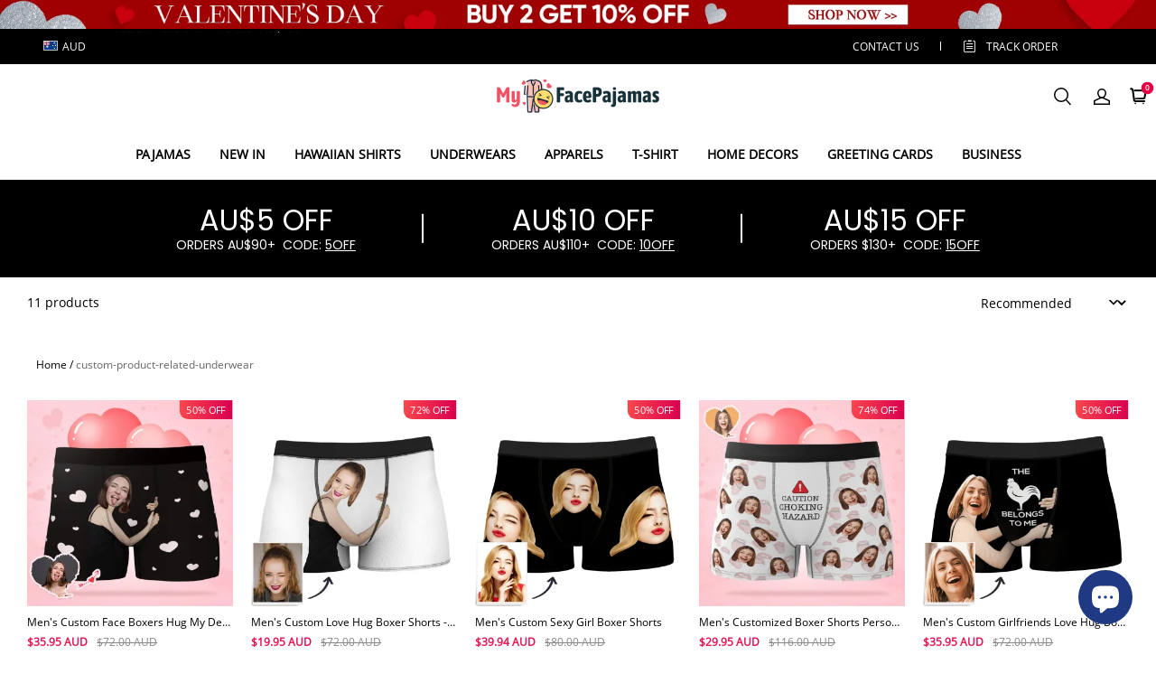

--- FILE ---
content_type: application/javascript; charset=utf-8
request_url: https://layout-assets-combo-sg.myshopline.com/combo?md5=d029d0d63d9e97e1ad11095faa3ce0c5
body_size: 6345
content:
window.SLM = window.SLM || {};

window.SLM['product/collections/js/sort.js'] = window.SLM['product/collections/js/sort.js'] || function () {
  const _exports = {};
  const querystring = window['querystring']['default'];
  const { getUrlAllQuery } = window['SLM']['commons/utils/url.js'];

  _exports.default = () => {
    $('#collectionsAjaxInner').delegate('#collection-sort', 'change', function () {
      const newQueryObj = { ...getUrlAllQuery(),
        sort_type: $(this).val()
      };
      const newQueryStr = querystring.stringify(newQueryObj);
      setTimeout(() => {
        window.location.href = `${window.location.origin + window.location.pathname}?${newQueryStr}`;
      }, 0);
    });

    if ($('#product-list-list-header-filter').css('display') === 'none') {
      $('.product-list-filter-container').css('width', '100%');
    }
  };

  return _exports;
}();
window.SLM = window.SLM || {};

window.SLM['theme-shared/events/product/updateSection/index.js'] = window.SLM['theme-shared/events/product/updateSection/index.js'] || function () {
  const _exports = {};
  const apiLogger = window['SLM']['theme-shared/events/utils/api-logger.js'].default;
  const EVENT_NAME = 'Product::UpdateSection::Filter';
  const logger = apiLogger(EVENT_NAME);
  const external = window.Shopline && window.Shopline.event;

  const filterUpdateSection = data => {
    if (external) {
      logger.info(`[emit]`, data);
      return external.emit(EVENT_NAME, {
        data,
        onSuccess: result => {
          logger.info('success', result);
        },
        onError: error => {
          logger.error(error);
        }
      });
    }
  };

  filterUpdateSection.apiName = EVENT_NAME;
  _exports.default = filterUpdateSection;
  return _exports;
}();
window.SLM = window.SLM || {};

window.SLM['product/collections/js/sidebar.js'] = window.SLM['product/collections/js/sidebar.js'] || function () {
  const _exports = {};
  const axios = window['axios']['default'];
  const querystring = window['querystring']['default'];
  const { t } = window['SLM']['theme-shared/utils/i18n.js'];
  const chunk = window['lodash']['chunk'];
  const filterUpdateSection = window['SLM']['theme-shared/events/product/updateSection/index.js'].default;
  const { disablePageScroll, enablePageScroll } = window['SLM']['commons/components/modal/common.js'];
  const { updateUrlQueryParam, getUrlAllQuery } = window['SLM']['commons/utils/url.js'];
  const createShadowDom = window['SLM']['product/commons/js/createShadowDom.js'].default;
  const { DRAWER_CALLBACK_EVENT_NAME } = window['SLM']['commons/components/topDrawer/index.js'];
  const Base = window['SLM']['commons/base/BaseClass.js'].default;
  const base = new Base();

  class Sidebar {
    constructor(opt) {
      this.options = $.extend({}, opt);
      this.$menu = $('.product-list-menu');
      this.$collectionsAjaxInner = $('#collectionsAjaxInner');
      this.listGridSelector = {
        trigger: '.product-grid-select',
        wrapper: '#product-list-container'
      };
      this.listListNumSelector = {
        trigger: '.J_product_list_showby'
      };
      this.listGridWrapCls = {
        small_grid: 'row g-4 row-cols-2 row-cols-md-4 product-list-small-grid product-list-item-parent-controller',
        list: 'row g-4 row-cols-1 row-cols-md-1 product-list-single-grid product-list-item-parent-controller'
      };
      this.collapsePanelSelectors = {
        trigger: '.collapsible-trigger',
        module: '.collapsible-content',
        moduleInner: '.collapsible-content-inner'
      };
      this.collapsePanelClasses = {
        hide: 'hide',
        show: 'is-open',
        auto: 'collapsible-autoHeight'
      };
      this.tagSelectors = {
        tag: '.product_base-checkbox',
        activeTagsList: '.product_sidebar-activeTagList',
        activeTagsListItem: '.product_sidebar-activeTagList-item',
        drawerFilterBtn: '#collections-drawer-filter',
        moreBtn: '.product-list-sidebar-box-ul-more'
      };
      this.tagClasses = {
        active: 'tag-active',
        none: 'tag-none',
        remove: 'tag-remove',
        drawerFilterBtnActive: 'filter-active',
        moreClass: 'filterHasMore'
      };
      this.config = {
        combineTags: false
      };
      this.filterRelationClasses = {
        filters: '#js-product-collections-mobile-filters',
        container: '#js-product-collections_filter_container',
        wrapper: '.product_collections-filters-wrapper',
        drawer: '.product_collections-drawer',
        header: '#stage-header .header__layout',
        headerWrapper: '.header-sticky-wrapper',
        isActive: 'is-active',
        headerIsSticky: 'is-sticky'
      };
      this.collectionsUrl = window.location.href;
    }

    init() {
      this.initCollapsePanel();
      this.initTags();
      this.initEventBus();
      this.setStyle();
      this.fetchChildCategoryProductNum();
      this.initListNum();
      this.listenHeaderSticky();
    }

    initCollapsePanel() {
      $(document).on('click', this.collapsePanelSelectors.trigger, this.collapsePanelToggle.bind(this));
    }

    setTransitionHeight(container, height, isOpen) {
      console.log('container, height, isOpen', container, height, isOpen);

      if (height === 0) {
        container.css('height', `0px`);
      } else {
        container.css('height', `auto`);
      }

      if (isOpen) {
        container.removeClass(this.collapsePanelClasses.show);
      } else {
        container.addClass(this.collapsePanelClasses.show);
      }
    }

    collapsePanelToggle(event) {
      const el = $(event.currentTarget);
      const isOpen = el.hasClass('is-open');
      const box = el.siblings(this.collapsePanelSelectors.module);
      if (!box) return;
      const boxHeight = box.find(this.collapsePanelSelectors.moduleInner).outerHeight();
      console.log('box', boxHeight);

      if (isOpen) {
        el.removeClass(this.collapsePanelClasses.show);
        this.setTransitionHeight(box, 0, isOpen);
      } else {
        el.addClass(this.collapsePanelClasses.show);
        this.setTransitionHeight(box, boxHeight, isOpen);
      }
    }

    initListNum() {
      $(document).on('click', this.listListNumSelector.trigger, function () {
        const newQueryObj = { ...getUrlAllQuery(),
          page_num: 1,
          page_size: $(this).attr('data-num')
        };
        const newQueryStr = querystring.stringify(newQueryObj);
        window.location.href = `${window.location.origin + window.location.pathname}?${newQueryStr}`;
      });
    }

    initTags() {
      $(document).on('click', this.tagSelectors.tag, this.tagsToggle.bind(this));
      $(document).on('click', this.tagSelectors.activeTagsListItem, this.tagsToggle.bind(this));
      this.config.combineTags = this.$menu.attr('data-combine-tags') === 'true';
      $(document).on('click', this.tagSelectors.drawerFilterBtn, this.drawerToggle.bind(this));
      $(document).on('click', this.tagSelectors.moreBtn, this.moreClick.bind(this));
    }

    listenHeaderSticky() {}

    tagsToggle(event) {
      const $el = $(event.currentTarget);
      const isActive = $el.hasClass(this.tagClasses.active);
      const isRemove = $el.hasClass(this.tagClasses.remove);

      if (this.config.combineTags) {
        if (isActive) {
          $el.removeClass(this.tagClasses.active);
        } else {
          $el.addClass(this.tagClasses.active);

          if (isRemove) {
            $el.remove();
          } else {
            const tagText = $el.text();
            const tagVal = $el.attr('data-tag');
            const activeTagNode = this.createTagNode(tagText, tagVal);
            $(this.tagSelectors.activeTagsList).append(activeTagNode);
          }
        }
      } else {
        $(this.tagSelectors.tag).removeClass(this.tagClasses.active);
        $el.addClass(this.tagClasses.active);
      }

      this.setNewUrl($el);
    }

    createTagNode(tagText, tagVal) {
      this.tagNode = `
    <li class="product_sidebar-activeTagList-item tag-remove body4" data-tag="${tagVal}">
      <div class="product_sidebar-activeTagList-item-content">
        <span>${tagText}</span>
        <svg class="product_sidebar-activeTagList-item-iconClose" width="10" height="10" viewBox="0 0 10 10" fill="none" xmlns="http://www.w3.org/2000/svg">
          <path d="M9 1L1 9" stroke="currentColor" stroke-linecap="round"/>
          <path d="M1 1L9 9" stroke="currentColor" stroke-linecap="round"/>
        </svg>
      </div>
    </li>`;
      return this.tagNode;
    }

    getTagsSelected() {
      const $el = $(this.tagSelectors.tag);
      const val = [];

      if ($el.length) {
        Array.from($el).forEach(item => {
          const $dom = $(item);

          if ($dom.hasClass(this.tagClasses.active)) {
            val.push($dom.attr('data-tag'));
          }
        });
      }

      return val;
    }

    setTagsSelected(val) {
      const $el = $(this.tagSelectors.tag);
      Array.from($el).filter(`[data-tag=${val}]`).addClass(this.tagClasses.active);
    }

    setNewUrl($el) {
      let newUrl = $el.attr('data-href') || $el.parent().attr('data-href');
      newUrl = updateUrlQueryParam(newUrl, 'page_num', 1);
      window.history.pushState({}, '', newUrl);
      this.getNewTagsContentAjax(newUrl);
    }

    getNewTagsContentAjax(url) {
      url = url.indexOf('?') === -1 ? `${url}?view=ajax&isJsonSettings=true` : `${url}&view=ajax&isJsonSettings=true`;
      this.fetchCollectionHtml(url);
    }

    fetchCollectionHtml(url) {
      this.closeDrawer();
      axios.get(url).then(res => {
        const {
          data
        } = res;
        this.$collectionsAjaxInner.html(data);
        this.setStyle();
        createShadowDom();
        enablePageScroll();
        filterUpdateSection && filterUpdateSection({
          content: this.$collectionsAjaxInner
        });
        this.renderChildCategoryProductNum();
        const headerHeightNow = $('#stage-header').outerHeight();
        const $top = $('#collectionsAjaxInner').offset().top - headerHeightNow;

        if (typeof this.headerHeight !== 'undefined') {
          $(this.filterRelationClasses.container).css('top', `${this.headerHeight}px`);
        }

        $(document).scrollTop($top);
      });
    }

    drawerToggle(event) {
      const $current = $(event.currentTarget);
      const $filters = $(this.filterRelationClasses.filters);
      const $container = $(this.filterRelationClasses.container);
      const $wrapper = $container.find(this.filterRelationClasses.wrapper);
      $wrapper.parent().css('z-index', 0);
      this.scrollToTop();

      if ($wrapper.length > 0) {
        this.drawerTransition($current);
        return;
      }

      $container.append($filters.clone(true));
      this.drawerTransition($current);
    }

    drawerTransition($current) {
      const $container = $(this.filterRelationClasses.container);
      const $wrapper = $container.find(this.filterRelationClasses.wrapper);

      if (!$wrapper.hasClass(this.filterRelationClasses.isActive)) {
        disablePageScroll($wrapper.get(0));
      }

      base.prepareTransition($wrapper, () => {
        this.toggleFilterActive($current);
      }, () => {
        const isOpen = $current.hasClass('is-open');
        const zIndex = isOpen ? 2 : 0;
        $wrapper.parent().css({
          zIndex
        });
      });
    }

    toggleFilterActive($current) {
      const $container = $(this.filterRelationClasses.container);
      const $wrapper = $container.find(this.filterRelationClasses.wrapper);
      const isOpen = !$current.hasClass('is-open');
      $container.toggleClass('is-open', isOpen);
      $current.toggleClass('is-open', isOpen);
      $wrapper.toggleClass(this.filterRelationClasses.isActive, isOpen);

      if (!isOpen) {
        enablePageScroll($wrapper.get(0));
      }
    }

    scrollToTop() {
      const $header = $(this.filterRelationClasses.header);
      const $headerWrapper = $header.parents(this.filterRelationClasses.headerWrapper);
      const $container = $(this.filterRelationClasses.container);
      const headerHeight = $header.outerHeight();
      const containerHeight = $container.outerHeight();
      const maxFiltersHeight = window.innerHeight - headerHeight - containerHeight;
      const windowScrollTop = window.pageYOffset || document.documentElement.scrollTop;
      const containerClientRectTop = $container.get(0).getBoundingClientRect().top;
      const scrollTop = windowScrollTop + containerClientRectTop;
      let realScrollTop = containerClientRectTop > headerHeight ? scrollTop : scrollTop - headerHeight;

      if (containerClientRectTop === headerHeight && !$headerWrapper.hasClass(this.filterRelationClasses.headerIsSticky)) {
        realScrollTop = scrollTop;
      }

      $container.get(0).style.setProperty('--maxFiltersHeight', `${maxFiltersHeight}px`);
      window.scrollTo({
        top: realScrollTop,
        behavior: 'smooth'
      });
    }

    closeDrawer() {
      window.SL_EventBus.emit('stage:drawer', {
        id: 'product_collections-menu-drawer',
        status: 'close'
      });
    }

    moreClick(event) {
      const $el = $(event.currentTarget).find('span');
      const $ul = $el.parent().siblings(this.collapsePanelSelectors.moduleInner);

      if ($ul.hasClass(this.tagClasses.moreClass)) {
        $ul.removeClass(this.tagClasses.moreClass);
        $el.html(t('products.product_list.less'));
      } else {
        $ul.addClass(this.tagClasses.moreClass);
        $el.html(t('products.product_list.more'));
      }
    }

    renderChildCategoryProductNum() {
      const childCategoryDom = $('.product-list-child-category');
      const isOpenProductNum = childCategoryDom.data('show-product-num');

      if (this.sortationCountVoList && isOpenProductNum) {
        this.sortationCountVoList.forEach(item => {
          const targetSortation = childCategoryDom.find(`[data-sortation-id="${item.sortationId}"]`);
          const innerText = targetSortation.eq(0).text();
          targetSortation.text(`${innerText} — ${item.count}`);
        });
      }
    }

    fetchChildCategoryProductNum() {
      const allChildSortation = $('[data-all-show-sortation-ids]').eq(0);
      const isOpenProductNum = $('.product-list-child-category').data('show-product-num');
      if (allChildSortation.length === 0 || !isOpenProductNum) return;
      const sortationIds = allChildSortation.data('all-show-sortation-ids').split(', ');
      const chunks = chunk(sortationIds, 20);
      const promise = [];
      chunks.forEach((item, index) => {
        const chunkSortationIds = item.join(',');
        const apiPrefix = window.location.hostname === 'localhost' ? '/leproxy/api' : '/api';
        promise[index] = axios.get(`${apiPrefix}/product/list/sortation/count/query?sortationIdStr=${chunkSortationIds}`);
      });
      this.sortationCountVoList = [];
      Promise.all(promise).then(res => {
        res.forEach(item => {
          const {
            data
          } = item.data || {};

          if (data && data.sortationCountVoList) {
            data.sortationCountVoList.forEach(_ => {
              this.sortationCountVoList.push(_);
            });
          }
        });
        this.renderChildCategoryProductNum();
      });
    }

    initEventBus() {
      const $this = this;
      $(document).on('shopline:section:load', e => {
        if (e.detail.sectionId === 'collection-page') {
          $this.$menu = $('.product-list-menu');
          $this.$collectionsAjaxInner = $('#collectionsAjaxInner');
          $this.config.combineTags = $this.$menu.attr('data-combine-tags') === 'true';

          if (!this.sortationCountVoList) {
            $this.fetchChildCategoryProductNum();
          } else {
            $this.renderChildCategoryProductNum();
          }
        }
      });
      window.SL_EventBus.on(DRAWER_CALLBACK_EVENT_NAME, ({
        status,
        id
      }) => {
        if (status === 'open') {
          $(`#${id} .drawer__main`).scrollTop(0);
        }
      });
      window.SL_EventBus.on('stage:header:stickyElementHeight', ({
        stickyElementHeight
      }) => {
        const header = $('#stage-header');
        const headerIsSticky = header.data('sticky');
        const headerHeight = headerIsSticky ? header.outerHeight() : 0;
        $('#js-product-collections_filter_container').css({
          top: headerIsSticky ? `${headerHeight + stickyElementHeight}px` : `${stickyElementHeight}px`
        });
      });
    }

    setFilterText() {
      const $filterDom = $('#collections-drawer-filter');

      if (!$filterDom) {
        return;
      }

      const num = this.getTagsSelected().length;
      const $filterDomText = $filterDom.find('.product_collections-drawer-filter-text');
      const textStr = `Filter（${num}）`;

      if (num > 0 && $filterDomText) {
        $filterDomText.html(textStr);
      } else if (num < 0) {
        $filterDomText.html('Filter');
      }
    }

    setStyle() {
      const header = $('#stage-header');
      const headerIsSticky = header.data('sticky');
      const headerHeight = headerIsSticky ? header.outerHeight() : 0;
      const windowHeight = $(window).outerHeight();
      const filterTop = 45;
      $('.product-list-filter').css({
        maxHeight: headerIsSticky ? `${windowHeight - headerHeight}px` : `${windowHeight - filterTop}px`,
        top: headerIsSticky ? `${headerHeight + 10}px` : `${filterTop}px`
      });
    }

  }

  _exports.default = Sidebar;
  return _exports;
}();
window.SLM = window.SLM || {};

window.SLM['product/collections/js/infiniteScrollList.js'] = window.SLM['product/collections/js/infiniteScrollList.js'] || function () {
  const _exports = {};
  const axios = window['axios']['default'];
  const filterUpdateSection = window['SLM']['theme-shared/events/product/updateSection/index.js'].default;
  const { changeURLArg, delParam, getUrlQuery } = window['SLM']['commons/utils/url.js'];

  function initWhenVisible(options) {
    const threshold = options.threshold ? options.threshold : 0;
    const observer = new IntersectionObserver(entries => {
      entries.forEach(entry => {
        console.log('infinite scroll observe...', entry);

        if (entry.isIntersecting) {
          if (typeof options.callback === 'function') {
            options.callback(entry);
          }
        }
      });
    }, {
      rootMargin: `0px 0px ${threshold}px 0px`
    });
    observer.observe(options.observeElement[0]);
    return observer;
  }

  _exports.initWhenVisible = initWhenVisible;

  class InfiniteScrollList {
    constructor(options) {
      this.loading = false;
      this.options = options;
      this.anchorObserverTarget = null;
      this.init(options);
      this.destroyUpdateSectionEvent = this.listerUpdateSection();
    }

    deletePageNumParamByUrl() {
      const hasPageNumParam = getUrlQuery('page_num');

      if (hasPageNumParam) {
        const fixUrl = delParam('page_num');
        window.history.pushState({}, '', fixUrl);
      }
    }

    init(options) {
      this.deletePageNumParamByUrl();

      if (this.anchorObserverTarget) {
        this.anchorObserverTarget.disconnect();
      }

      const infiniteScrollAnchor = $('.product-list-infinite-scroll-anchor');
      const isInitLastPage = infiniteScrollAnchor.length <= 0;
      if (isInitLastPage) return;
      const _options = {
        observeElement: infiniteScrollAnchor,
        callback: () => {
          this.loadMore();
        },
        ...options
      };
      this.anchorObserverTarget = initWhenVisible(_options);
    }

    listerUpdateSection() {
      const bindInit = this.init.bind(this);
      window.Shopline.event.on('Product::UpdateSection::Filter', bindInit);
      window.Shopline.event.on('plugin::filter::updateSection', bindInit);
      return () => {
        window.Shopline.event.off('Product::UpdateSection::Filter', bindInit);
        window.Shopline.event.off('plugin::filter::updateSection', bindInit);
      };
    }

    handleLoading(isLoad) {
      this.loading = isLoad;

      if (isLoad) {
        $('.product-list-infinite-scroll-loading').css('display', 'flex');
      } else {
        $('.product-list-infinite-scroll-loading').css('display', 'none');
      }
    }

    loadMore() {
      const observeEle = $('.product-list-infinite-scroll-anchor');
      const appendEle = $('.product-infinite-list-container');
      const lastPageEle = $('.product-infinite-list-lastPage');
      const isLoadMoreLastPage = lastPageEle.length > 0;

      if (isLoadMoreLastPage) {
        this.anchorObserverTarget.disconnect();
      }

      if (this.loading || isLoadMoreLastPage) return;
      const pageNum = Number(observeEle.attr('data-pageNum')) + 1;
      this.handleLoading(true);
      const requestUrl = changeURLArg(window.location.search, 'page_num', pageNum, false);
      const collectionPath = window.location.pathname;
      axios.get(`${collectionPath}${requestUrl}&view=ajax&isJsonSettings=true&loadMore=true`).then(res => {
        const {
          data
        } = res;

        if (data) {
          const children = $(data).children();
          appendEle.append(children);
          observeEle.attr('data-pageNum', pageNum);
          filterUpdateSection({
            content: appendEle
          });
        }
      }).catch(err => {
        console.error(`InfiniteScrollList ${err}`);
      }).finally(() => {
        this.handleLoading(false);
      });
    }

    destroy() {
      if (this.anchorObserverTarget) {
        this.anchorObserverTarget.disconnect();
      }

      if (this.destroyUpdateSectionEvent) {
        this.destroyUpdateSectionEvent();
      }
    }

  }

  _exports.default = InfiniteScrollList;
  return _exports;
}();
window.SLM = window.SLM || {};

window.SLM['product/collections/js/report.js'] = window.SLM['product/collections/js/report.js'] || function () {
  const _exports = {};
  const { collectObserver } = window['SLM']['theme-shared/utils/report/index.js'];
  const ProductItemReport = window['SLM']['theme-shared/report/product/product-item.js'].default;
  const { SL_State } = window['SLM']['theme-shared/utils/state-selector.js'];
  const getCurrencyCode = window['SLM']['theme-shared/utils/currency/getCurrencyCode.js'].default;
  const { convertPrice } = window['SLM']['theme-shared/utils/currency/getCurrencyCode.js'];
  const hdReport = new ProductItemReport();
  const eventid = '60006260';
  const productItemClassName = '__sl-custom-track-product-list-item';
  const productItemSelector = `.${productItemClassName}`;
  const productMenuClassName = '__sl-custom-track-product-menu';
  const productMenuSelector = `.${productMenuClassName}`;
  const productMenuItemClassName = '__sl-custom-track-product-menu-item';
  const productMenuItemSelector = `.${productMenuItemClassName}`;

  const _productList = SL_State.get('products.list');

  const productList = _productList !== undefined ? _productList : null;

  const _productSortation = SL_State.get('productSortation');

  const productSortation = _productSortation !== undefined ? _productSortation : null;

  if (productList) {
    hdReport.itemListView({
      productsInfo: {
        productSortation,
        productList
      }
    });
    productList.forEach((product, index) => {
      hdReport.itemView({
        baseParams: {
          module: 109,
          component: 101,
          action_type: 101
        },
        productInfo: { ...product,
          index
        }
      });
    });
  }

  const report = function (event_id, value) {
    if (window.HdSdk && window.HdSdk.shopTracker && window.HdSdk.shopTracker.report) {
      window.HdSdk.shopTracker.report(event_id, value);
    }
  };

  window.SL_EventBus.on('global:hdReport:expose', target => {
    const $target = $(target);

    if ($target.hasClass(productItemClassName)) {
      const product_id = $target.data('id');
      const product_name = $target.data('name');
      const product_price = convertPrice($target.data('price'));
      const position = $target.data('index') + 1;
      const status = $target.data('status') ? 'soldout' : 'selling';
      report(eventid, {
        event_name: 'product_view',
        product_id,
        product_name,
        currency: getCurrencyCode(),
        product_price,
        position,
        status
      });
    } else if ($target.hasClass(productMenuClassName)) {
      report(eventid, {
        page: 'product_list',
        event_name: 'component_view',
        custom_component: 'product_menu'
      });
      report(eventid, {
        event_name: 'menu_view',
        product_menu: ($target.data('all-show-sortation-ids') || '').split(', ')
      });
    }
  });
  collectObserver({
    selector: productItemSelector
  });
  collectObserver({
    selector: productMenuSelector
  });
  const sortBy = {
    1: 'default',
    2: 'default',
    3: 'newestToOldest',
    4: 'priceLowToHigh',
    5: 'priceHighToLow'
  };
  $(document.body).on('click', productMenuSelector, function () {
    report(eventid, {
      event_name: 'click_component',
      page: 'product_list',
      custom_component: 'product_menu'
    });
  }).on('click', productMenuItemSelector, function () {
    report(eventid, {
      event_name: 'menu_click',
      product_menu: [$(this).data('sortation-id')]
    });
  }).on('change', '#collection-sort', function () {
    report(eventid, {
      event_name: 'sort_click',
      sort_by: sortBy[$(this).val()] || sortBy[1]
    });
  });
  window.SL_EventBus.emit('global:hdReport:exit', [eventid]);
  return _exports;
}();
window.SLM = window.SLM || {};

window.SLM['theme-shared/components/hbs/active/js/index.js'] = window.SLM['theme-shared/components/hbs/active/js/index.js'] || function () {
  const _exports = {};
  return _exports;
}();
window.SLM = window.SLM || {};

window.SLM['product/collections/main.js'] = window.SLM['product/collections/main.js'] || function () {
  const _exports = {};
  const { registrySectionConstructor } = window['SLM']['theme-shared/utils/sectionsLoad/index.js'];
  const { SL_State } = window['SLM']['theme-shared/utils/state-selector.js'];
  const SortChange = window['SLM']['product/collections/js/sort.js'].default;
  const createShadowDom = window['SLM']['product/commons/js/createShadowDom.js'].default;
  const Sidebar = window['SLM']['product/collections/js/sidebar.js'].default;
  const InfiniteScrollList = window['SLM']['product/collections/js/infiniteScrollList.js'].default;
  const pvTrackData = SL_State.get('productTrackData.plp');

  if (pvTrackData) {
    window.HdSdk && window.HdSdk.shopTracker.report('60006260', pvTrackData.hd);
    window.SL_EventBus && window.SL_EventBus.emit('global:thirdPartReport', pvTrackData.thirdPart);
  }

  const sideBar = new Sidebar({});
  sideBar.init();

  class CollectionsPage {
    constructor() {
      SortChange();
      const isListInfiniteScroll = $('.product-list-is-infinite-scroll-mode').length > 0;

      if (isListInfiniteScroll) {
        this.infiniteScrollInstance = new InfiniteScrollList({
          threshold: 400
        });
      }

      createShadowDom();
    }

    onUnload() {
      if (this.infiniteScrollInstance) {
        this.infiniteScrollInstance.destroy();
      }
    }

  }

  _exports.default = CollectionsPage;
  CollectionsPage.type = 'collections-page';
  registrySectionConstructor('collections-page', CollectionsPage);
  return _exports;
}();

--- FILE ---
content_type: text/javascript; charset=UTF-8
request_url: https://api.jekka.ai/api/v1/third/config/cs?id=UF8jy7r1E9laO75jOf3ORjPVBBA/ils/DrNuyaJqqVk=
body_size: 1120
content:
(function () {
  var script = document.createElement('script');
  script.id = "hellojekka-wordpress-bootstrap";
  // projectName: test -> hellojekkatest; prod -> hellojekka
  // script.src = "https://mtp-pub-prod.s3.us-west-2.amazonaws.com/frontend/shopifyapp/hellojekka/bootstrap-wordpress.js";
  script.src = "https://d2fhr2h6dufnb0.cloudfront.net/frontend/shopifyapp/hellojekka/bootstrap-wordpress.js";
  script.type = "module";
  script.crossorigin = "anonymous";
  script.dataset.id = "UF8jy7r1E9laO75jOf3ORjPVBBA/ils/DrNuyaJqqVk=";

  // 以下代码需要替换
  var inserted = false;
  var appendScript = function () {
    if (inserted) {
      return;
    }
    inserted = true;
    document.body.appendChild(script);
  };
  document.addEventListener('DOMContentLoaded', appendScript);
  setTimeout(appendScript, 1000);
}());